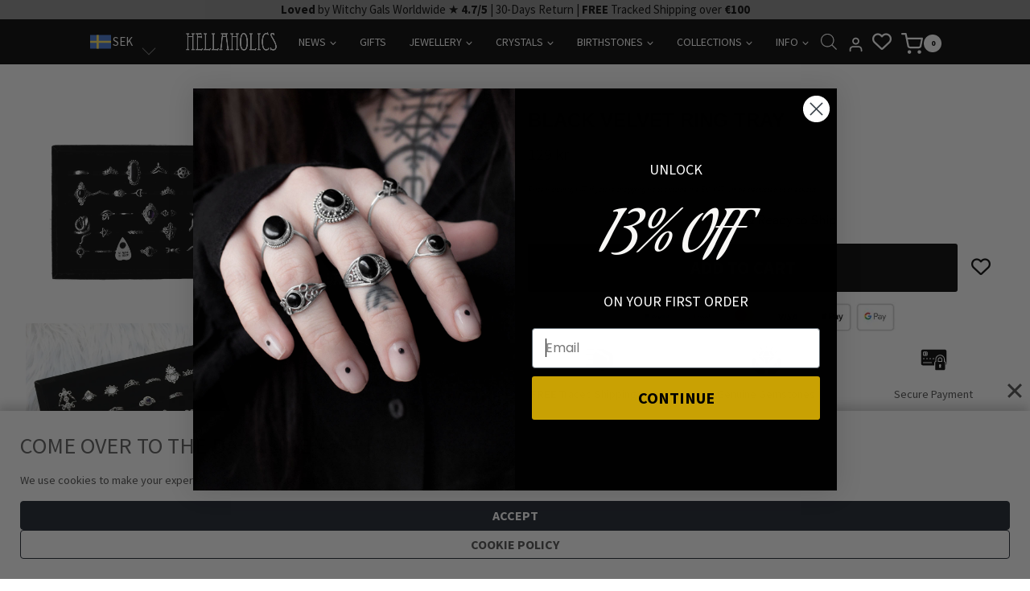

--- FILE ---
content_type: image/svg+xml
request_url: https://mlrp5ihl5u2k.i.optimole.com/w:512/h:512/q:mauto/f:best/ig:avif/https://hellaholics.com/wp-content/plugins/wc-aelia-foundation-classes/src/design/images/country-flags/NO.svg
body_size: 700
content:
<svg xmlns="http://www.w3.org/2000/svg" xmlns:xlink="http://www.w3.org/1999/xlink" id="Layer_1" viewBox="0 0 512.001 512.001" style="enable-background:new 0 0 512.001 512.001;"><path style="fill:#FF4B55;" d="M503.172 423.725H8.828c-4.875.0-8.828-3.953-8.828-8.828V97.104c0-4.875 3.953-8.828 8.828-8.828h494.345c4.875.0 8.828 3.953 8.828 8.828v317.793C512 419.773 508.047 423.725 503.172 423.725z"/><polygon style="fill:#F5F5F5;" points="512,211.863 229.517,211.863 229.517,88.277 141.241,88.277 141.241,211.863 0,211.863 0,300.139 141.241,300.139 141.241,423.725 229.517,423.725 229.517,300.139 512,300.139"/><polygon style="fill:#41479B;" points="512,229.518 211.862,229.518 211.862,88.277 158.897,88.277 158.897,229.518 0,229.518 0,282.484 158.897,282.484 158.897,423.725 211.862,423.725 211.862,282.484 512,282.484"/><g/><g/><g/><g/><g/><g/><g/><g/><g/><g/><g/><g/><g/><g/><g/></svg>